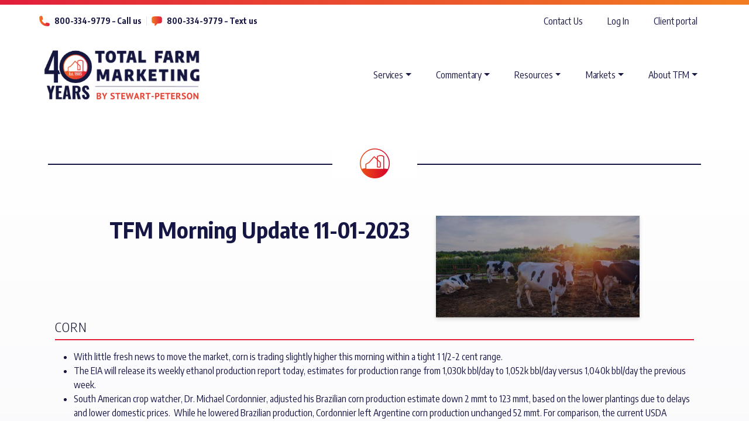

--- FILE ---
content_type: text/html; charset=UTF-8
request_url: https://www.totalfarmmarketing.com/tfm-morning-update-11-01-2023/
body_size: 16196
content:
<!DOCTYPE html>
<!--[if IEMobile 7 ]> <html dir="ltr" lang="en-US" class="no-js iem7"> <![endif]-->
<!--[if IE 8 ]>    <html dir="ltr"lang="en-US" class="no-js ie8 oldie"> <![endif]-->
<!--[if (gte IE 9)|(gt IEMobile 7)|!(IEMobile)|!(IE)]><!--><html dir="ltr" lang="en-US" class="no-js"><!--<![endif]-->

<head>
<meta charset="UTF-8">
<meta http-equiv="X-UA-Compatible" content="IE=edge">
<meta name="viewport" content="width=device-width, initial-scale=1">
<title>TFM Morning Update 11-01-2023 - Total Farm Marketing by Stewart-Peterson</title>
<link rel="profile" href="http://gmpg.org/xfn/11">
<link rel="pingback" href="https://www.totalfarmmarketing.com/xmlrpc.php">

<meta name='robots' content='index, follow, max-image-preview:large, max-snippet:-1, max-video-preview:-1' />

	<!-- This site is optimized with the Yoast SEO plugin v19.4 - https://yoast.com/wordpress/plugins/seo/ -->
	<link rel="canonical" href="https://www.totalfarmmarketing.com/tfm-morning-update-11-01-2023/" />
	<meta property="og:locale" content="en_US" />
	<meta property="og:type" content="article" />
	<meta property="og:title" content="TFM Morning Update 11-01-2023 - Total Farm Marketing by Stewart-Peterson" />
	<meta property="og:description" content="CORN With little fresh news to move the market, corn is trading slightly higher this" />
	<meta property="og:url" content="https://www.totalfarmmarketing.com/tfm-morning-update-11-01-2023/" />
	<meta property="og:site_name" content="Total Farm Marketing by Stewart-Peterson" />
	<meta property="article:published_time" content="2023-11-01T12:33:05+00:00" />
	<meta name="author" content="Scott Masters" />
	<meta name="twitter:card" content="summary_large_image" />
	<meta name="twitter:label1" content="Written by" />
	<meta name="twitter:data1" content="Scott Masters" />
	<meta name="twitter:label2" content="Est. reading time" />
	<meta name="twitter:data2" content="2 minutes" />
	<script type="application/ld+json" class="yoast-schema-graph">{"@context":"https://schema.org","@graph":[{"@type":"WebSite","@id":"https://www.totalfarmmarketing.com/#website","url":"https://www.totalfarmmarketing.com/","name":"Total Farm Marketing by Stewart-Peterson","description":"","potentialAction":[{"@type":"SearchAction","target":{"@type":"EntryPoint","urlTemplate":"https://www.totalfarmmarketing.com/?s={search_term_string}"},"query-input":"required name=search_term_string"}],"inLanguage":"en-US"},{"@type":"WebPage","@id":"https://www.totalfarmmarketing.com/tfm-morning-update-11-01-2023/","url":"https://www.totalfarmmarketing.com/tfm-morning-update-11-01-2023/","name":"TFM Morning Update 11-01-2023 - Total Farm Marketing by Stewart-Peterson","isPartOf":{"@id":"https://www.totalfarmmarketing.com/#website"},"datePublished":"2023-11-01T12:33:05+00:00","dateModified":"2023-11-01T12:33:05+00:00","author":{"@id":"https://www.totalfarmmarketing.com/#/schema/person/c189f0f4f712eab361bc8907f976b817"},"breadcrumb":{"@id":"https://www.totalfarmmarketing.com/tfm-morning-update-11-01-2023/#breadcrumb"},"inLanguage":"en-US","potentialAction":[{"@type":"ReadAction","target":["https://www.totalfarmmarketing.com/tfm-morning-update-11-01-2023/"]}]},{"@type":"BreadcrumbList","@id":"https://www.totalfarmmarketing.com/tfm-morning-update-11-01-2023/#breadcrumb","itemListElement":[{"@type":"ListItem","position":1,"name":"Home","item":"https://www.totalfarmmarketing.com/"},{"@type":"ListItem","position":2,"name":"Think Tank","item":"https://www.totalfarmmarketing.com/think-tank/"},{"@type":"ListItem","position":3,"name":"TFM Morning Update 11-01-2023"}]},{"@type":"Person","@id":"https://www.totalfarmmarketing.com/#/schema/person/c189f0f4f712eab361bc8907f976b817","name":"Scott Masters","image":{"@type":"ImageObject","inLanguage":"en-US","@id":"https://www.totalfarmmarketing.com/#/schema/person/image/","url":"https://secure.gravatar.com/avatar/0ba86dee4f36df98cb9c91b61e1f657ccf9a12c8aefda2618f25e1fe61240dc6?s=96&d=mm&r=g","contentUrl":"https://secure.gravatar.com/avatar/0ba86dee4f36df98cb9c91b61e1f657ccf9a12c8aefda2618f25e1fe61240dc6?s=96&d=mm&r=g","caption":"Scott Masters"}}]}</script>
	<!-- / Yoast SEO plugin. -->


<link rel='dns-prefetch' href='//stats.wp.com' />
<link rel='dns-prefetch' href='//js.hs-scripts.com' />
<link rel='dns-prefetch' href='//fonts.googleapis.com' />
<link rel='dns-prefetch' href='//use.fontawesome.com' />
<link rel="alternate" type="application/rss+xml" title="Total Farm Marketing by Stewart-Peterson &raquo; Feed" href="https://www.totalfarmmarketing.com/feed/" />
<link rel="alternate" title="oEmbed (JSON)" type="application/json+oembed" href="https://www.totalfarmmarketing.com/wp-json/oembed/1.0/embed?url=https%3A%2F%2Fwww.totalfarmmarketing.com%2Ftfm-morning-update-11-01-2023%2F" />
<link rel="alternate" title="oEmbed (XML)" type="text/xml+oembed" href="https://www.totalfarmmarketing.com/wp-json/oembed/1.0/embed?url=https%3A%2F%2Fwww.totalfarmmarketing.com%2Ftfm-morning-update-11-01-2023%2F&#038;format=xml" />
<style id='wp-img-auto-sizes-contain-inline-css' type='text/css'>
img:is([sizes=auto i],[sizes^="auto," i]){contain-intrinsic-size:3000px 1500px}
/*# sourceURL=wp-img-auto-sizes-contain-inline-css */
</style>
<style id='wp-emoji-styles-inline-css' type='text/css'>

	img.wp-smiley, img.emoji {
		display: inline !important;
		border: none !important;
		box-shadow: none !important;
		height: 1em !important;
		width: 1em !important;
		margin: 0 0.07em !important;
		vertical-align: -0.1em !important;
		background: none !important;
		padding: 0 !important;
	}
/*# sourceURL=wp-emoji-styles-inline-css */
</style>
<style id='wp-block-library-inline-css' type='text/css'>
:root{--wp-block-synced-color:#7a00df;--wp-block-synced-color--rgb:122,0,223;--wp-bound-block-color:var(--wp-block-synced-color);--wp-editor-canvas-background:#ddd;--wp-admin-theme-color:#007cba;--wp-admin-theme-color--rgb:0,124,186;--wp-admin-theme-color-darker-10:#006ba1;--wp-admin-theme-color-darker-10--rgb:0,107,160.5;--wp-admin-theme-color-darker-20:#005a87;--wp-admin-theme-color-darker-20--rgb:0,90,135;--wp-admin-border-width-focus:2px}@media (min-resolution:192dpi){:root{--wp-admin-border-width-focus:1.5px}}.wp-element-button{cursor:pointer}:root .has-very-light-gray-background-color{background-color:#eee}:root .has-very-dark-gray-background-color{background-color:#313131}:root .has-very-light-gray-color{color:#eee}:root .has-very-dark-gray-color{color:#313131}:root .has-vivid-green-cyan-to-vivid-cyan-blue-gradient-background{background:linear-gradient(135deg,#00d084,#0693e3)}:root .has-purple-crush-gradient-background{background:linear-gradient(135deg,#34e2e4,#4721fb 50%,#ab1dfe)}:root .has-hazy-dawn-gradient-background{background:linear-gradient(135deg,#faaca8,#dad0ec)}:root .has-subdued-olive-gradient-background{background:linear-gradient(135deg,#fafae1,#67a671)}:root .has-atomic-cream-gradient-background{background:linear-gradient(135deg,#fdd79a,#004a59)}:root .has-nightshade-gradient-background{background:linear-gradient(135deg,#330968,#31cdcf)}:root .has-midnight-gradient-background{background:linear-gradient(135deg,#020381,#2874fc)}:root{--wp--preset--font-size--normal:16px;--wp--preset--font-size--huge:42px}.has-regular-font-size{font-size:1em}.has-larger-font-size{font-size:2.625em}.has-normal-font-size{font-size:var(--wp--preset--font-size--normal)}.has-huge-font-size{font-size:var(--wp--preset--font-size--huge)}.has-text-align-center{text-align:center}.has-text-align-left{text-align:left}.has-text-align-right{text-align:right}.has-fit-text{white-space:nowrap!important}#end-resizable-editor-section{display:none}.aligncenter{clear:both}.items-justified-left{justify-content:flex-start}.items-justified-center{justify-content:center}.items-justified-right{justify-content:flex-end}.items-justified-space-between{justify-content:space-between}.screen-reader-text{border:0;clip-path:inset(50%);height:1px;margin:-1px;overflow:hidden;padding:0;position:absolute;width:1px;word-wrap:normal!important}.screen-reader-text:focus{background-color:#ddd;clip-path:none;color:#444;display:block;font-size:1em;height:auto;left:5px;line-height:normal;padding:15px 23px 14px;text-decoration:none;top:5px;width:auto;z-index:100000}html :where(.has-border-color){border-style:solid}html :where([style*=border-top-color]){border-top-style:solid}html :where([style*=border-right-color]){border-right-style:solid}html :where([style*=border-bottom-color]){border-bottom-style:solid}html :where([style*=border-left-color]){border-left-style:solid}html :where([style*=border-width]){border-style:solid}html :where([style*=border-top-width]){border-top-style:solid}html :where([style*=border-right-width]){border-right-style:solid}html :where([style*=border-bottom-width]){border-bottom-style:solid}html :where([style*=border-left-width]){border-left-style:solid}html :where(img[class*=wp-image-]){height:auto;max-width:100%}:where(figure){margin:0 0 1em}html :where(.is-position-sticky){--wp-admin--admin-bar--position-offset:var(--wp-admin--admin-bar--height,0px)}@media screen and (max-width:600px){html :where(.is-position-sticky){--wp-admin--admin-bar--position-offset:0px}}

/*# sourceURL=wp-block-library-inline-css */
</style><style id='global-styles-inline-css' type='text/css'>
:root{--wp--preset--aspect-ratio--square: 1;--wp--preset--aspect-ratio--4-3: 4/3;--wp--preset--aspect-ratio--3-4: 3/4;--wp--preset--aspect-ratio--3-2: 3/2;--wp--preset--aspect-ratio--2-3: 2/3;--wp--preset--aspect-ratio--16-9: 16/9;--wp--preset--aspect-ratio--9-16: 9/16;--wp--preset--color--black: #000000;--wp--preset--color--cyan-bluish-gray: #abb8c3;--wp--preset--color--white: #ffffff;--wp--preset--color--pale-pink: #f78da7;--wp--preset--color--vivid-red: #cf2e2e;--wp--preset--color--luminous-vivid-orange: #ff6900;--wp--preset--color--luminous-vivid-amber: #fcb900;--wp--preset--color--light-green-cyan: #7bdcb5;--wp--preset--color--vivid-green-cyan: #00d084;--wp--preset--color--pale-cyan-blue: #8ed1fc;--wp--preset--color--vivid-cyan-blue: #0693e3;--wp--preset--color--vivid-purple: #9b51e0;--wp--preset--gradient--vivid-cyan-blue-to-vivid-purple: linear-gradient(135deg,rgb(6,147,227) 0%,rgb(155,81,224) 100%);--wp--preset--gradient--light-green-cyan-to-vivid-green-cyan: linear-gradient(135deg,rgb(122,220,180) 0%,rgb(0,208,130) 100%);--wp--preset--gradient--luminous-vivid-amber-to-luminous-vivid-orange: linear-gradient(135deg,rgb(252,185,0) 0%,rgb(255,105,0) 100%);--wp--preset--gradient--luminous-vivid-orange-to-vivid-red: linear-gradient(135deg,rgb(255,105,0) 0%,rgb(207,46,46) 100%);--wp--preset--gradient--very-light-gray-to-cyan-bluish-gray: linear-gradient(135deg,rgb(238,238,238) 0%,rgb(169,184,195) 100%);--wp--preset--gradient--cool-to-warm-spectrum: linear-gradient(135deg,rgb(74,234,220) 0%,rgb(151,120,209) 20%,rgb(207,42,186) 40%,rgb(238,44,130) 60%,rgb(251,105,98) 80%,rgb(254,248,76) 100%);--wp--preset--gradient--blush-light-purple: linear-gradient(135deg,rgb(255,206,236) 0%,rgb(152,150,240) 100%);--wp--preset--gradient--blush-bordeaux: linear-gradient(135deg,rgb(254,205,165) 0%,rgb(254,45,45) 50%,rgb(107,0,62) 100%);--wp--preset--gradient--luminous-dusk: linear-gradient(135deg,rgb(255,203,112) 0%,rgb(199,81,192) 50%,rgb(65,88,208) 100%);--wp--preset--gradient--pale-ocean: linear-gradient(135deg,rgb(255,245,203) 0%,rgb(182,227,212) 50%,rgb(51,167,181) 100%);--wp--preset--gradient--electric-grass: linear-gradient(135deg,rgb(202,248,128) 0%,rgb(113,206,126) 100%);--wp--preset--gradient--midnight: linear-gradient(135deg,rgb(2,3,129) 0%,rgb(40,116,252) 100%);--wp--preset--font-size--small: 13px;--wp--preset--font-size--medium: 20px;--wp--preset--font-size--large: 36px;--wp--preset--font-size--x-large: 42px;--wp--preset--spacing--20: 0.44rem;--wp--preset--spacing--30: 0.67rem;--wp--preset--spacing--40: 1rem;--wp--preset--spacing--50: 1.5rem;--wp--preset--spacing--60: 2.25rem;--wp--preset--spacing--70: 3.38rem;--wp--preset--spacing--80: 5.06rem;--wp--preset--shadow--natural: 6px 6px 9px rgba(0, 0, 0, 0.2);--wp--preset--shadow--deep: 12px 12px 50px rgba(0, 0, 0, 0.4);--wp--preset--shadow--sharp: 6px 6px 0px rgba(0, 0, 0, 0.2);--wp--preset--shadow--outlined: 6px 6px 0px -3px rgb(255, 255, 255), 6px 6px rgb(0, 0, 0);--wp--preset--shadow--crisp: 6px 6px 0px rgb(0, 0, 0);}:where(.is-layout-flex){gap: 0.5em;}:where(.is-layout-grid){gap: 0.5em;}body .is-layout-flex{display: flex;}.is-layout-flex{flex-wrap: wrap;align-items: center;}.is-layout-flex > :is(*, div){margin: 0;}body .is-layout-grid{display: grid;}.is-layout-grid > :is(*, div){margin: 0;}:where(.wp-block-columns.is-layout-flex){gap: 2em;}:where(.wp-block-columns.is-layout-grid){gap: 2em;}:where(.wp-block-post-template.is-layout-flex){gap: 1.25em;}:where(.wp-block-post-template.is-layout-grid){gap: 1.25em;}.has-black-color{color: var(--wp--preset--color--black) !important;}.has-cyan-bluish-gray-color{color: var(--wp--preset--color--cyan-bluish-gray) !important;}.has-white-color{color: var(--wp--preset--color--white) !important;}.has-pale-pink-color{color: var(--wp--preset--color--pale-pink) !important;}.has-vivid-red-color{color: var(--wp--preset--color--vivid-red) !important;}.has-luminous-vivid-orange-color{color: var(--wp--preset--color--luminous-vivid-orange) !important;}.has-luminous-vivid-amber-color{color: var(--wp--preset--color--luminous-vivid-amber) !important;}.has-light-green-cyan-color{color: var(--wp--preset--color--light-green-cyan) !important;}.has-vivid-green-cyan-color{color: var(--wp--preset--color--vivid-green-cyan) !important;}.has-pale-cyan-blue-color{color: var(--wp--preset--color--pale-cyan-blue) !important;}.has-vivid-cyan-blue-color{color: var(--wp--preset--color--vivid-cyan-blue) !important;}.has-vivid-purple-color{color: var(--wp--preset--color--vivid-purple) !important;}.has-black-background-color{background-color: var(--wp--preset--color--black) !important;}.has-cyan-bluish-gray-background-color{background-color: var(--wp--preset--color--cyan-bluish-gray) !important;}.has-white-background-color{background-color: var(--wp--preset--color--white) !important;}.has-pale-pink-background-color{background-color: var(--wp--preset--color--pale-pink) !important;}.has-vivid-red-background-color{background-color: var(--wp--preset--color--vivid-red) !important;}.has-luminous-vivid-orange-background-color{background-color: var(--wp--preset--color--luminous-vivid-orange) !important;}.has-luminous-vivid-amber-background-color{background-color: var(--wp--preset--color--luminous-vivid-amber) !important;}.has-light-green-cyan-background-color{background-color: var(--wp--preset--color--light-green-cyan) !important;}.has-vivid-green-cyan-background-color{background-color: var(--wp--preset--color--vivid-green-cyan) !important;}.has-pale-cyan-blue-background-color{background-color: var(--wp--preset--color--pale-cyan-blue) !important;}.has-vivid-cyan-blue-background-color{background-color: var(--wp--preset--color--vivid-cyan-blue) !important;}.has-vivid-purple-background-color{background-color: var(--wp--preset--color--vivid-purple) !important;}.has-black-border-color{border-color: var(--wp--preset--color--black) !important;}.has-cyan-bluish-gray-border-color{border-color: var(--wp--preset--color--cyan-bluish-gray) !important;}.has-white-border-color{border-color: var(--wp--preset--color--white) !important;}.has-pale-pink-border-color{border-color: var(--wp--preset--color--pale-pink) !important;}.has-vivid-red-border-color{border-color: var(--wp--preset--color--vivid-red) !important;}.has-luminous-vivid-orange-border-color{border-color: var(--wp--preset--color--luminous-vivid-orange) !important;}.has-luminous-vivid-amber-border-color{border-color: var(--wp--preset--color--luminous-vivid-amber) !important;}.has-light-green-cyan-border-color{border-color: var(--wp--preset--color--light-green-cyan) !important;}.has-vivid-green-cyan-border-color{border-color: var(--wp--preset--color--vivid-green-cyan) !important;}.has-pale-cyan-blue-border-color{border-color: var(--wp--preset--color--pale-cyan-blue) !important;}.has-vivid-cyan-blue-border-color{border-color: var(--wp--preset--color--vivid-cyan-blue) !important;}.has-vivid-purple-border-color{border-color: var(--wp--preset--color--vivid-purple) !important;}.has-vivid-cyan-blue-to-vivid-purple-gradient-background{background: var(--wp--preset--gradient--vivid-cyan-blue-to-vivid-purple) !important;}.has-light-green-cyan-to-vivid-green-cyan-gradient-background{background: var(--wp--preset--gradient--light-green-cyan-to-vivid-green-cyan) !important;}.has-luminous-vivid-amber-to-luminous-vivid-orange-gradient-background{background: var(--wp--preset--gradient--luminous-vivid-amber-to-luminous-vivid-orange) !important;}.has-luminous-vivid-orange-to-vivid-red-gradient-background{background: var(--wp--preset--gradient--luminous-vivid-orange-to-vivid-red) !important;}.has-very-light-gray-to-cyan-bluish-gray-gradient-background{background: var(--wp--preset--gradient--very-light-gray-to-cyan-bluish-gray) !important;}.has-cool-to-warm-spectrum-gradient-background{background: var(--wp--preset--gradient--cool-to-warm-spectrum) !important;}.has-blush-light-purple-gradient-background{background: var(--wp--preset--gradient--blush-light-purple) !important;}.has-blush-bordeaux-gradient-background{background: var(--wp--preset--gradient--blush-bordeaux) !important;}.has-luminous-dusk-gradient-background{background: var(--wp--preset--gradient--luminous-dusk) !important;}.has-pale-ocean-gradient-background{background: var(--wp--preset--gradient--pale-ocean) !important;}.has-electric-grass-gradient-background{background: var(--wp--preset--gradient--electric-grass) !important;}.has-midnight-gradient-background{background: var(--wp--preset--gradient--midnight) !important;}.has-small-font-size{font-size: var(--wp--preset--font-size--small) !important;}.has-medium-font-size{font-size: var(--wp--preset--font-size--medium) !important;}.has-large-font-size{font-size: var(--wp--preset--font-size--large) !important;}.has-x-large-font-size{font-size: var(--wp--preset--font-size--x-large) !important;}
/*# sourceURL=global-styles-inline-css */
</style>

<style id='classic-theme-styles-inline-css' type='text/css'>
/*! This file is auto-generated */
.wp-block-button__link{color:#fff;background-color:#32373c;border-radius:9999px;box-shadow:none;text-decoration:none;padding:calc(.667em + 2px) calc(1.333em + 2px);font-size:1.125em}.wp-block-file__button{background:#32373c;color:#fff;text-decoration:none}
/*# sourceURL=/wp-includes/css/classic-themes.min.css */
</style>
<link rel='stylesheet' id='wp-components-css' href='https://www.totalfarmmarketing.com/wp-includes/css/dist/components/style.min.css?ver=6.9' type='text/css' media='all' />
<link rel='stylesheet' id='wp-preferences-css' href='https://www.totalfarmmarketing.com/wp-includes/css/dist/preferences/style.min.css?ver=6.9' type='text/css' media='all' />
<link rel='stylesheet' id='wp-block-editor-css' href='https://www.totalfarmmarketing.com/wp-includes/css/dist/block-editor/style.min.css?ver=6.9' type='text/css' media='all' />
<link rel='stylesheet' id='popup-maker-block-library-style-css' href='https://www.totalfarmmarketing.com/wp-content/plugins/popup-maker/dist/packages/block-library-style.css?ver=dbea705cfafe089d65f1' type='text/css' media='all' />
<link rel='stylesheet' id='anthem-audiobook-css' href='https://www.totalfarmmarketing.com/wp-content/plugins/anthem-audiobook/public/css/anthem-audiobook-public.css?ver=1.0.0' type='text/css' media='all' />
<link rel='stylesheet' id='contact-form-7-css' href='https://www.totalfarmmarketing.com/wp-content/plugins/contact-form-7/includes/css/styles.css?ver=5.6.1' type='text/css' media='all' />
<link rel='stylesheet' id='gate39-woocommerce-css' href='https://www.totalfarmmarketing.com/wp-content/plugins/gate39-woocommerce/public/css/gate39-woocommerce-public.css?ver=1.1.0' type='text/css' media='all' />
<link rel='stylesheet' id='woocommerce-layout-css' href='https://www.totalfarmmarketing.com/wp-content/plugins/woocommerce/assets/css/woocommerce-layout.css?ver=7.8.0' type='text/css' media='all' />
<link rel='stylesheet' id='woocommerce-smallscreen-css' href='https://www.totalfarmmarketing.com/wp-content/plugins/woocommerce/assets/css/woocommerce-smallscreen.css?ver=7.8.0' type='text/css' media='only screen and (max-width: 768px)' />
<link rel='stylesheet' id='woocommerce-general-css' href='https://www.totalfarmmarketing.com/wp-content/plugins/woocommerce/assets/css/woocommerce.css?ver=7.8.0' type='text/css' media='all' />
<style id='woocommerce-inline-inline-css' type='text/css'>
.woocommerce form .form-row .required { visibility: visible; }
/*# sourceURL=woocommerce-inline-inline-css */
</style>
<link rel='stylesheet' id='wpcf7-redirect-script-frontend-css' href='https://www.totalfarmmarketing.com/wp-content/plugins/wpcf7-redirect/build/css/wpcf7-redirect-frontend.min.css?ver=6.9' type='text/css' media='all' />
<link rel='stylesheet' id='google-fonts-css' href='https://fonts.googleapis.com/css?family=Encode+Sans+Condensed:300,400,500,700&#038;display=swap' type='text/css' media='all' />
<link rel='stylesheet' id='fontawesome-css' href='https://use.fontawesome.com/releases/v5.1.0/css/all.css' integrity="sha384-lKuwvrZot6UHsBSfcMvOkWwlCMgc0TaWr+30HWe3a4ltaBwTZhyTEggF5tJv8tbt" crossorigin="anonymous" type='text/css' media='all' />
<link rel='stylesheet' id='gate39media-css' href='https://www.totalfarmmarketing.com/wp-content/themes/tfm/sass/gate39media-app.css' type='text/css' media='all' />
<link rel='stylesheet' id='tablepress-default-css' href='https://www.totalfarmmarketing.com/wp-content/plugins/tablepress/css/default.min.css?ver=1.14' type='text/css' media='all' />
<script type="text/javascript" src="https://www.totalfarmmarketing.com/wp-includes/js/dist/hooks.min.js" id="wp-hooks-js"></script>
<script type="text/javascript" src="https://stats.wp.com/w.js" id="woo-tracks-js"></script>
<script type="text/javascript" src="https://www.totalfarmmarketing.com/wp-includes/js/jquery/jquery.min.js" id="jquery-core-js"></script>
<script type="text/javascript" src="https://www.totalfarmmarketing.com/wp-includes/js/jquery/jquery-migrate.min.js" id="jquery-migrate-js"></script>
<script type="text/javascript" id="gate39-woocommerce-js-extra">
/* <![CDATA[ */
var gate39_woocommerce_vars = {"site_url":"https://www.totalfarmmarketing.com","ajaxurl":"https://www.totalfarmmarketing.com/wp-admin/admin-ajax.php","ajax_nonce":"666d4bb625"};
//# sourceURL=gate39-woocommerce-js-extra
/* ]]> */
</script>
<script type="text/javascript" src="https://www.totalfarmmarketing.com/wp-content/plugins/gate39-woocommerce/public/js/gate39-woocommerce-public.js" id="gate39-woocommerce-js"></script>
<script type="text/javascript" src="https://www.totalfarmmarketing.com/wp-content/plugins/woocommerce/assets/js/jquery-blockui/jquery.blockUI.min.js" id="jquery-blockui-js"></script>
<script type="text/javascript" id="wc-add-to-cart-js-extra">
/* <![CDATA[ */
var wc_add_to_cart_params = {"ajax_url":"/wp-admin/admin-ajax.php","wc_ajax_url":"/?wc-ajax=%%endpoint%%","i18n_view_cart":"View cart","cart_url":"https://www.totalfarmmarketing.com/cart/","is_cart":"","cart_redirect_after_add":"no"};
//# sourceURL=wc-add-to-cart-js-extra
/* ]]> */
</script>
<script type="text/javascript" src="https://www.totalfarmmarketing.com/wp-content/plugins/woocommerce/assets/js/frontend/add-to-cart.min.js" id="wc-add-to-cart-js"></script>
<script type="text/javascript" src="https://www.totalfarmmarketing.com/wp-content/plugins/js_composer/assets/js/vendors/woocommerce-add-to-cart.js" id="vc_woocommerce-add-to-cart-js-js"></script>
<link rel="https://api.w.org/" href="https://www.totalfarmmarketing.com/wp-json/" /><link rel="alternate" title="JSON" type="application/json" href="https://www.totalfarmmarketing.com/wp-json/wp/v2/posts/119921" /><link rel="EditURI" type="application/rsd+xml" title="RSD" href="https://www.totalfarmmarketing.com/xmlrpc.php?rsd" />

<link rel='shortlink' href='https://www.totalfarmmarketing.com/?p=119921' />
		<!-- Stack Adapt Tracking -->
		<script>!function(s,a,e,v,n,t,z){if(s.saq)return;n=s.saq=function(){n.callMethod?n.callMethod.apply(n,arguments):n.queue.push(arguments)};if(!s._saq)s._saq=n;n.push=n;n.loaded=!0;n.version='1.0';n.queue=[];t=a.createElement(e);t.async=!0;t.src=v;z=a.getElementsByTagName(e)[0];z.parentNode.insertBefore(t,z)}(window,document,'script','https://tags.srv.stackadapt.com/events.js');saq('ts', '76E3vwxSp-oslKaVdXFDwA');</script>
		<!-- End Stack Adapt Tracking -->

		<!-- Stack Adapt Click Tracking -->
		<script>!function(s,a,e,v,n,t,z){if(s.saq)return;n=s.saq=function(){n.callMethod?n.callMethod.apply(n,arguments):n.queue.push(arguments)};if(!s._saq)s._saq=n;n.push=n;n.loaded=!0;n.version='1.0';n.queue=[];t=a.createElement(e);t.async=!0;t.src=v;z=a.getElementsByTagName(e)[0];z.parentNode.insertBefore(t,z)}(window,document,'script','https://tags.srv.stackadapt.com/events.js');saq('conv','KsqpYVbyOSx0_MYdAq2kVQ');</script><noscript><img src="https://tags.srv.stackadapt.com/conv?cid=KsqpYVbyOSx0_MYdAq2kVQ" width="1" height="1"/></noscript>
		<!-- End Stack Adapt Click Tracking -->
		
		<!-- GA Google Analytics @ https://m0n.co/ga -->
		<script>
			(function(i,s,o,g,r,a,m){i['GoogleAnalyticsObject']=r;i[r]=i[r]||function(){
			(i[r].q=i[r].q||[]).push(arguments)},i[r].l=1*new Date();a=s.createElement(o),
			m=s.getElementsByTagName(o)[0];a.async=1;a.src=g;m.parentNode.insertBefore(a,m)
			})(window,document,'script','https://www.google-analytics.com/analytics.js','ga');
			ga('create', 'UA-147549468-1', 'auto');
			ga('send', 'pageview');
		</script>

	<!-- Google Tag Manager -->
<script>(function(w,d,s,l,i){w[l]=w[l]||[];w[l].push({'gtm.start':
new Date().getTime(),event:'gtm.js'});var f=d.getElementsByTagName(s)[0],
j=d.createElement(s),dl=l!='dataLayer'?'&l='+l:'';j.async=true;j.src=
'https://www.googletagmanager.com/gtm.js?id='+i+dl;f.parentNode.insertBefore(j,f);
})(window,document,'script','dataLayer','GTM-WR8KT2R');</script>
<!-- End Google Tag Manager -->
					<!-- DO NOT COPY THIS SNIPPET! Start of Page Analytics Tracking for HubSpot WordPress plugin v8.15.76-->
			<script type="text/javascript" class="hsq-set-content-id" data-content-id="blog-post">
				var _hsq = _hsq || [];
				_hsq.push(["setContentId", "blog-post"]);
			</script>
			<!-- DO NOT COPY THIS SNIPPET! End of Page Analytics Tracking for HubSpot WordPress plugin -->
				<noscript><style>.woocommerce-product-gallery{ opacity: 1 !important; }</style></noscript>
	<meta name="generator" content="Powered by WPBakery Page Builder - drag and drop page builder for WordPress."/>
<link rel="icon" href="https://cdn.totalfarmmarketing.com/wp-content/uploads/2019/05/07121954/cropped-Favicon_512x512-32x32.png" sizes="32x32" />
<link rel="icon" href="https://cdn.totalfarmmarketing.com/wp-content/uploads/2019/05/07121954/cropped-Favicon_512x512-192x192.png" sizes="192x192" />
<link rel="apple-touch-icon" href="https://cdn.totalfarmmarketing.com/wp-content/uploads/2019/05/07121954/cropped-Favicon_512x512-180x180.png" />
<meta name="msapplication-TileImage" content="https://cdn.totalfarmmarketing.com/wp-content/uploads/2019/05/07121954/cropped-Favicon_512x512-270x270.png" />
		<style type="text/css" id="wp-custom-css">
			.category-tfm-360-feed {
	color: #121212;
}		</style>
		<noscript><style> .wpb_animate_when_almost_visible { opacity: 1; }</style></noscript>
<script src="https://cdn.jsdelivr.net/npm/bootstrap@5.2.3/dist/js/bootstrap.bundle.min.js" integrity="sha384-kenU1KFdBIe4zVF0s0G1M5b4hcpxyD9F7jL+jjXkk+Q2h455rYXK/7HAuoJl+0I4" crossorigin="anonymous"></script>

<!-- HTML5 shim and Respond.js IE8 support of HTML5 elements and media queries -->
<!--[if lt IE 9]>
<script src="https://oss.maxcdn.com/libs/html5shiv/3.7.0/html5shiv.js"></script>
<script src="https://oss.maxcdn.com/libs/respond.js/1.4.2/respond.min.js"></script>
<![endif]-->
</head>

<body class="wp-singular post-template-default single single-post postid-119921 single-format-standard wp-theme-tfm theme-tfm db_cart_is_empty woocommerce-no-js group-blog wpb-js-composer js-comp-ver-6.9.0 vc_responsive">
<div id="page" class="hfeed site">

<header id="masthead" class="site-header">
    <div class="tfm-top-strip w-100"></div>
    <nav id="site-navigation" class="navbar w-100 navbar-light navbar-expand-md" role="navigation">

        <div class=" w-100">
            <div class="container-fluid mb-3">

                <div class="tfm-top-bar d-flex justify-content-between">
                    <div class="d-flex w-100 align-items-center justify-content-between justify-content-md-start py-2 md:pl-2">
                        <div class="d-flex align-items-center">
                          <img class="d-block link-icon me-2" src="https://www.totalfarmmarketing.com/wp-content/themes/tfm/img/phone-icon.svg" alt="Phone Icon">
                          <a class="text-blue fw-bold text-decoration-none fs-7 fs-md-4 top-bar__link" href="tel:800-334-9779">800-334-9779 – Call us</a>
                        </div>
                        <span class="vertical-separator d-none d-md-block"></span>
                        <div class="d-flex align-items-center">
                          <img class="d-block link-icon me-2" src="https://www.totalfarmmarketing.com/wp-content/themes/tfm/img/chat-icon.svg" alt="Text Message Icon">
                          <a class="text-blue fw-bold text-decoration-none fs-7 fs-md-4 top-bar__link" href="tel:800-334-9779">800-334-9779 – Text us</a>
                        </div>
                    </div>

                    <div class="d-none d-md-flex flex-shrink-0">
                        <div class="menu-top-menu-container"><ul id="menu-top-menu" class="navbar-nav"><li  id="menu-item-125642" class="menu-item menu-item-type-custom menu-item-object-custom nav-item nav-item-125642"><a href="/contact-us/" class="nav-link ">Contact Us</a></li>
<li  id="menu-item-125643" class="nmr-logged-out menu-item menu-item-type-custom menu-item-object-custom nav-item nav-item-125643"><a href="https://login.totalfarmmarketing.com/login?client_id=1qnkk4oi8a8capmaub0l3v5eeh&amp;scope=openid&amp;redirect_uri=https://www.totalfarmmarketing.com&amp;response_type=code&amp;state=eDRKZXdmTTJUUzIzM0dsNTFwRHhFUT09" class="nav-link ">Log In</a></li>
<li  id="menu-item-125645" class="menu-item menu-item-type-custom menu-item-object-custom nav-item nav-item-125645"><a href="https://portal.totalfarmmarketing.com/" class="nav-link ">Client portal</a></li>
</ul></div>                    </div>
                </div>
            </div>
            <div class="tfm-navbar md:position-relative">
                <div class="tfm-navbar__container container-fluid">

                    <div class="w-100 d-md-flex justify-content-between lg:my-3">
                        <div class="d-flex justify-content-between">
                            <div class="logo d-flex align-items-center">
                                <a class="navbar-brand"
                                    href="https://www.totalfarmmarketing.com/"
                                    rel="home">
                                    <img
                                        src="https://www.totalfarmmarketing.com/wp-content/themes/tfm/img/tfm-forty-logo-horizontal-full.png"
                                        alt="Total Farm Marketing by Stewart-Peterson"
                                        class="img-responsive d-none d-md-block"
                                    />
                                    <img
                                        src="https://www.totalfarmmarketing.com/wp-content/themes/tfm/img/tfm-logo-mark.png"
                                        alt="Total Farm Marketing by Stewart-Peterson"
                                        class="d-md-none"
                                    />
                                </a>
                            </div>
                            <button class="navbar-toggler"
                                type="button"
                                data-bs-toggle="collapse"
                                data-bs-target="#toggled-navbar"
                                aria-controls="toggled-navbar"
                                aria-expanded="false"
                                aria-label="Toggle navigation">
                                <span class="navbar-toggler-icon"></span>
                                <span class="sr-only">Menu</span>
                            </button>
                        </div>
                        <div class="collapse navbar-collapse justify-content-end" id="toggled-navbar">
                            <div class="menu-main-menu-container"><ul id="menu-main-menu" class="navbar-nav"><li  id="menu-item-125616" class="menu-item menu-item-type-custom menu-item-object-custom menu-item-has-children dropdown nav-item nav-item-125616"><a href="#" class="nav-link  dropdown-toggle" data-bs-toggle="dropdown" aria-haspopup="true" aria-expanded="false">Services</a>
<ul class="dropdown-menu  depth_0">
	<li  id="menu-item-125621" class="menu-item menu-item-type-post_type menu-item-object-page nav-item nav-item-125621"><a href="https://www.totalfarmmarketing.com/dairy-revenue-protection-insurance/" class="dropdown-item ">Dairy Revenue Protection Insurance</a></li>
	<li  id="menu-item-125618" class="menu-item menu-item-type-post_type menu-item-object-page nav-item nav-item-125618"><a href="https://www.totalfarmmarketing.com/tfm360-dairy/" class="dropdown-item ">TFM360 Dairy</a></li>
	<li  id="menu-item-125624" class="menu-item menu-item-type-post_type menu-item-object-page nav-item nav-item-125624"><a href="https://www.totalfarmmarketing.com/tfm360-grain/" class="dropdown-item ">TFM360 Grain</a></li>
	<li  id="menu-item-856" class="menu-item menu-item-type-post_type menu-item-object-page nav-item nav-item-856"><a href="https://www.totalfarmmarketing.com/marketing-solutions/brokerage-solutions/" class="dropdown-item ">Brokerage Solutions</a></li>
	<li  id="menu-item-125625" class="menu-item menu-item-type-custom menu-item-object-custom nav-item nav-item-125625"><a href="https://www.grainmarketinsider.com" class="dropdown-item ">Grain Market Insider</a></li>
</ul>
</li>
<li  id="menu-item-125627" class="menu-item menu-item-type-custom menu-item-object-custom menu-item-has-children dropdown nav-item nav-item-125627"><a href="#" class="nav-link  dropdown-toggle" data-bs-toggle="dropdown" aria-haspopup="true" aria-expanded="false">Commentary</a>
<ul class="dropdown-menu  depth_0">
	<li  id="menu-item-125628" class="menu-item menu-item-type-custom menu-item-object-custom nav-item nav-item-125628"><a href="/tfm-reports/tfm-360-dairy/" class="dropdown-item ">TFM360 Dairy</a></li>
	<li  id="menu-item-125629" class="menu-item menu-item-type-custom menu-item-object-custom nav-item nav-item-125629"><a href="/tfm-reports/tfm-360-grain/" class="dropdown-item ">TFM360 Grain</a></li>
	<li  id="menu-item-125631" class="menu-item menu-item-type-custom menu-item-object-custom nav-item nav-item-125631"><a href="/tfm-team-insight/" class="dropdown-item ">TFM Team Insight</a></li>
	<li  id="menu-item-125632" class="menu-item menu-item-type-custom menu-item-object-custom nav-item nav-item-125632"><a href="/tfm-market-updates/news-announcements/" class="dropdown-item ">News &#038; Announcements</a></li>
</ul>
</li>
<li  id="menu-item-1383" class="menu-item menu-item-type-post_type menu-item-object-page menu-item-has-children dropdown nav-item nav-item-1383"><a href="https://www.totalfarmmarketing.com/resources/" class="nav-link  dropdown-toggle" data-bs-toggle="dropdown" aria-haspopup="true" aria-expanded="false">Resources</a>
<ul class="dropdown-menu  depth_0">
	<li  id="menu-item-79247" class="menu-item menu-item-type-custom menu-item-object-custom nav-item nav-item-79247"><a href="https://totalfarmmarketing2020.my.salesforce-sites.com/price_risk_management_assessment" class="dropdown-item ">Price Risk Assessment</a></li>
	<li  id="menu-item-125635" class="menu-item menu-item-type-post_type menu-item-object-page nav-item nav-item-125635"><a href="https://www.totalfarmmarketing.com/media/" class="dropdown-item ">Media</a></li>
	<li  id="menu-item-125639" class="menu-item menu-item-type-post_type menu-item-object-page nav-item nav-item-125639"><a href="https://www.totalfarmmarketing.com/white-papers/" class="dropdown-item ">White Papers</a></li>
	<li  id="menu-item-125640" class="menu-item menu-item-type-post_type menu-item-object-page nav-item nav-item-125640"><a href="https://www.totalfarmmarketing.com/tfm-mobile/" class="dropdown-item ">TFM Mobile</a></li>
	<li  id="menu-item-125641" class="menu-item menu-item-type-post_type menu-item-object-page nav-item nav-item-125641"><a href="https://www.totalfarmmarketing.com/webinars-events/" class="dropdown-item ">Webinars &#038; Events</a></li>
</ul>
</li>
<li  id="menu-item-125626" class="menu-item menu-item-type-custom menu-item-object-custom menu-item-has-children dropdown nav-item nav-item-125626"><a href="#" class="nav-link  dropdown-toggle" data-bs-toggle="dropdown" aria-haspopup="true" aria-expanded="false">Markets</a>
<ul class="dropdown-menu  depth_0">
	<li  id="menu-item-4391" class="menu-item menu-item-type-post_type menu-item-object-page nav-item nav-item-4391"><a href="https://www.totalfarmmarketing.com/quotes-charts/" class="dropdown-item ">Quotes &#038; Charts</a></li>
	<li  id="menu-item-4392" class="menu-item menu-item-type-post_type menu-item-object-page nav-item nav-item-4392"><a href="https://www.totalfarmmarketing.com/quote-board/" class="dropdown-item ">Quote Board</a></li>
	<li  id="menu-item-3859" class="menu-item menu-item-type-post_type menu-item-object-page nav-item nav-item-3859"><a href="https://www.totalfarmmarketing.com/weather/" class="dropdown-item ">Weather</a></li>
</ul>
</li>
<li  id="menu-item-849" class="menu-item menu-item-type-post_type menu-item-object-page menu-item-has-children dropdown nav-item nav-item-849"><a href="https://www.totalfarmmarketing.com/about-tfm/" class="nav-link  dropdown-toggle" data-bs-toggle="dropdown" aria-haspopup="true" aria-expanded="false">About TFM</a>
<ul class="dropdown-menu  depth_0">
	<li  id="menu-item-145388" class="menu-item menu-item-type-post_type menu-item-object-page nav-item nav-item-145388"><a href="https://www.totalfarmmarketing.com/about-tfm/tfm-story/" class="dropdown-item ">TFM Story</a></li>
</ul>
</li>
</ul></div><div class="menu-top-menu-container"><ul id="menu-top-menu-1" class="navbar-nav d-sm-block d-md-none"><li  class="menu-item menu-item-type-custom menu-item-object-custom nav-item nav-item-125642"><a href="/contact-us/" class="nav-link ">Contact Us</a></li>
<li  class="nmr-logged-out menu-item menu-item-type-custom menu-item-object-custom nav-item nav-item-125643"><a href="https://login.totalfarmmarketing.com/login?client_id=1qnkk4oi8a8capmaub0l3v5eeh&amp;scope=openid&amp;redirect_uri=https://www.totalfarmmarketing.com&amp;response_type=code&amp;state=eDRKZXdmTTJUUzIzM0dsNTFwRHhFUT09" class="nav-link ">Log In</a></li>
<li  class="menu-item menu-item-type-custom menu-item-object-custom nav-item nav-item-125645"><a href="https://portal.totalfarmmarketing.com/" class="nav-link ">Client portal</a></li>
</ul></div>                        </div>

                        
                    </div><!--offcanvas-->

                </div><!--container-->
            </div>

        </div><!--site-header-nav-->
    </nav><!-- site-navigation -->


                <div class="site-header-banner site-header-banner-single">
                    <div class="container">
                <div class="row">

                    
                      <div class="col-xs-12">

                          <!-- text-col -->
                          <div class="text-col">
                                                        </div>
                          <!-- text-col -->

                      </div>
                      <!-- col -->

                    
                </div><!--row-->
            </div><!-- container -->

        </div><!-- site-header-banner -->



</header><!-- masthead -->

<div id="content" class="site-content site-content-single">
<div class="container-fluid inner-container">
	<div class="wrap">
  <div class="row">

	  
	<div class="col-sm-12">
			<header class="page-header">
		  	<h1 class="page-title">
			  <span>
				  <img class="img-responsive" src="https://www.totalfarmmarketing.com/wp-content/themes/tfm/img/tfm-logo-only.png" alt="TFM Think Tank">
			  </span>
		  	</h1>
			</header>
	</div>

    <div id="primary" class="content-area col-xs-12">
		<main id="main" class="site-main" role="main">

		

			<!-- Template: content-single.php -->
<div class="container">
	<article id="post-119921" class="post-119921 post type-post status-publish format-standard hentry category-tfm-sunrise-update">
	<div class="row">
		<div class="col-lg-1"></div>
		<div class="col-sm-6 col-lg-6">
			<header class="entry-header">
				<h1 class="entry-title">TFM Morning Update 11-01-2023</h1>
			</header><!-- .entry-header -->
		</div>
		<div class="col-sm-6 col-lg-4">
			<img class="img-responsive entry-thumbnail" src="https://cdn.totalfarmmarketing.com/wp-content/uploads/2019/05/07121949/SUNRISE-UPDATE.jpg" alt="">
		</div>

		<div class="col-lg-1"></div>
	</div>

	<div class="row">
		<div class="col-sm-12 col-lg-12">

				<div class="entry-content">
					<h2 style="margin: 0; margin-bottom: 16px; border-bottom-color: #E11E3B; border-bottom-style: solid; border-bottom-width: 2px; color: #10112b; font-family: 'Encode Sans Condensed',Helvetica,Arial,sans-serif; font-size: 22px; font-weight: 300; letter-spacing: .05em; line-height: 32px; padding: 0; padding-bottom: 5px; text-align: left; word-wrap: normal;">CORN</h2>
<ul>
<li>With little fresh news to move the market, corn is trading slightly higher this morning within a tight 1 1/2-2 cent range.</li>
<li>The EIA will release its weekly ethanol production report today, estimates for production range from 1,030k bbl/day to 1,052k bbl/day versus 1,040k bbl/day the previous week.</li>
<li>South American crop watcher, Dr. Michael Cordonnier, adjusted his Brazilian corn production estimate down 2 mmt to 123 mmt, based on the lower plantings due to delays and lower domestic prices.  While he lowered Brazilian production, Cordonnier left Argentine corn production unchanged 52 mmt. For comparison, the current USDA estimates 129 mmt and 55 mmt for Brazil and Argentina respectively.</li>
</ul>
<h2 style="margin: 0; margin-bottom: 16px; border-bottom-color: #E11E3B; border-bottom-style: solid; border-bottom-width: 2px; color: #10112b; font-family: 'Encode Sans Condensed',Helvetica,Arial,sans-serif; font-size: 22px; font-weight: 300; letter-spacing: .05em; line-height: 32px; padding: 0; padding-bottom: 5px; text-align: left; word-wrap: normal;"><span style="letter-spacing: 0.05em;">SOYBEANS</span></h2>
<ul>
<li>Soybeans are showing minor losses this morning along with soybean meal, though bean oil is slightly higher along with higher palm and crude oil.</li>
<li>The EIA reported on biodiesel and renewable diesel capacity yesterday and, while both numbers were steady for Aug &#8217;23 at 2.080 bil. gal and 3.704 bil. gal respectively from last month, renewable diesel capacity increased 74% from Aug. last year.  For use, the amount of soybean oil consumed in Aug &#8217;23 fell 6% from the previous month but was 29% higher than Aug &#8217;22.</li>
<li>South American crop watcher Cordonnier lowered his estimate for Brazil&#8217;s soybean production down 2 mmt to 160 mmt, due to lower yields and the potential of lower acres from replanting.  The USDA&#8217;s current estimate is 163 mmt.   He kept his Argentine estimate unchanged at 50 mmt, which remains above the USDA&#8217;s 48 mmt estimate.</li>
<li>Argentina is seeing much needed rains, while Brazil continues to be a mixed bag with too much rain in the south, too little in the north and east, with showers in the central areas.</li>
<li>There is also talk that Argentina may see some corn acres switched to soybeans.</li>
</ul>
<h2 style="margin: 0; margin-bottom: 16px; border-bottom-color: #E11E3B; border-bottom-style: solid; border-bottom-width: 2px; color: #10112b; font-family: 'Encode Sans Condensed',Helvetica,Arial,sans-serif; font-size: 22px; font-weight: 300; letter-spacing: .05em; line-height: 32px; padding: 0; padding-bottom: 5px; text-align: left; word-wrap: normal;">WHEAT</h2>
<ul>
<li>Led by KC, the wheat complex is higher this morning as the markets try to recover some of yesterday&#8217;s losses.</li>
<li>There is talk that China&#8217;s milling wheat supplies are low and that they are buying French and Australian wheat.  While it&#8217;s not new to the market, it&#8217;s been reported that China will likely import a record 12 mmt of wheat in 2023.  The question is, how much of the business will the US receive if Australia and others run low on supplies?</li>
<li>Export demand remains a challenge for the US wheat market, and currently, US SRW prices are on par with the EU and Baltic offerings.  While US HRW is $30/tonne over Germany and $50/tonne over Russia.</li>
<li>Russia continues to dominate the world wheat market with prices in the $220-$230 range.</li>
</ul>

					<div class="author-box">

						<h3>Author</h3>
						<div class="author-content">

							<img alt='' src='https://secure.gravatar.com/avatar/0ba86dee4f36df98cb9c91b61e1f657ccf9a12c8aefda2618f25e1fe61240dc6?s=150&#038;d=mm&#038;r=g' srcset='https://secure.gravatar.com/avatar/0ba86dee4f36df98cb9c91b61e1f657ccf9a12c8aefda2618f25e1fe61240dc6?s=300&#038;d=mm&#038;r=g 2x' class='avatar avatar-150 photo' height='150' width='150' decoding='async'/><p>Scott Masters</p>						</div>

					</div>
				</div><!-- .entry-content -->

				<!-- banner -->
				        <section class="blog-single-newsletter-banner">
            <div class="row">
                <div class="col-sm-9">
                    <h4>Sign up to get  daily TFM Market Updates straight to your email!</h4>
                </div>
                <div class="col-sm-3">
                    <a class="btn btn-cranberry" href="https://totalfarmmarketing.secure.force.com/market_updates">Subscribe</a>
                </div>
            </div>
        </section>


				
				<a href="https://www.totalfarmmarketing.com/tfm-market-updates/" class="goback"><i class="fas fa-chevron-left"></i>back to TFM Market Updates</a>


		</div>
	</div>

	<div class="row">
		<div class="col-sm-12">
			<div class="gray-separator"></div>
			<div class="category-bottom">
				<h6>Categories</h6>
				<ul class="blog-categories-single">							<li class=""><a href="https://www.totalfarmmarketing.com/tfm-market-updates/tfm-daily-market-summary/">TFM Daily Market Summary</a></li>
											<li class="locked"><a href="https://www.totalfarmmarketing.com/cash-plus/">Cash+</a></li>
											<li class=""><a href="https://www.totalfarmmarketing.com/tfm-market-updates/this-week-in-dairy/">This Week In Dairy</a></li>
											<li class=""><a href="https://www.totalfarmmarketing.com/tfm-team-insight/">TFM Team Insight</a></li>
											<li class="locked"><a href="https://www.totalfarmmarketing.com/tfm-reports/tfm360-dairy-weekly-wrap-up/">TFM360 Dairy Weekly Wrap Up</a></li>
											<li class=""><a href="https://www.totalfarmmarketing.com/tfm-market-updates/perspective/">Perspective</a></li>
											<li class="locked"><a href="https://www.totalfarmmarketing.com/tfm-reports/">TFM360 Reports</a></li>
											<li class=""><a href="https://www.totalfarmmarketing.com/tfm-market-updates/news-announcements/">News &amp; Announcements</a></li>
											<li class=""><a href="https://www.totalfarmmarketing.com/tfm-market-updates/">TFM Market Updates</a></li>
											<li class=""><a href="https://www.totalfarmmarketing.com/tfm-market-updates/tfm-sunrise-update/">TFM Sunrise Update</a></li>
											<li class=""><a href="https://www.totalfarmmarketing.com/tfm-market-updates/tfm-mid-day-update/">TFM Mid-Day Update</a></li>
											<li class="locked"><a href="https://www.totalfarmmarketing.com/d-rp-playbook/">D-RP Playbook</a></li>
											<li class="locked"><a href="https://www.totalfarmmarketing.com/tfm-top-farmer-intelligence/">Top Farmer Intelligence</a></li>
											<li class="locked"><a href="https://www.totalfarmmarketing.com/tfm-reports/tfm-360-dairy/">TFM360 Dairy</a></li>
											<li class="locked"><a href="https://www.totalfarmmarketing.com/tfm-reports/tfm-360-grain/">TFM360 Grain</a></li>
											<li class="locked"><a href="https://www.totalfarmmarketing.com/tfm-reports/tfm-360-feed/">TFM360 Feed</a></li>
											<li class=""><a href="https://www.totalfarmmarketing.com/tfm-market-updates/this-week-in-commodities/">This Week in Commodities</a></li>
				</ul>			</div>
		</div>
		</div>
	</div>
	</article><!--  post-## -->
</div>

			
		
		</main><!-- main -->
	</div><!-- primary -->

  </div><!-- row -->

</div>
</div>
</div><!-- content -->
<footer class="site-footer" role="contentinfo">
    <div class="site-footer__info d-flex mt-5 mb-3">
        <div class="container">
            <div class="row">
                <div class="col col-md-4">
                    <div class="d-flex align-items-center">
                        <a href="https://www.totalfarmmarketing.com/" rel="home">
                            <img src="https://www.totalfarmmarketing.com/wp-content/themes/tfm/img/tfm-logo-mark.png"
                                alt="Total Farm Marketing logo mark"
                                class="img-responsive"
                            />
                        </a>
                        <span class="fs-7 mx-3">&copy; 2026 Total Farm Marketing by Stewart-Peterson</span>
                    </div>
                </div>
                <div class="col col-md-3">
                    <div class="d-lg-flex justify-content-md-between align-items-center">

                        <div class="d-flex justify-content-between align-items-center">
                            <div class="me-3">
                                <h6>Contact Us</h6>
                                <p>
                                    137 South Main Street<br>
                                    West Bend, WI 53095
                                </p>
                                <p><a href="tel:8003349779">(800) 334-9779 - Call Us</a></p>
                                <p><a href="sms://+12623349779">(262) 334-9779 - Text Us</a></p>
                            </div>

                        </div>
                    </div>

                </div>
                <div class="col col-md-5">
                    <div class="d-flex justify-content-end">
                        <a class="fs-7 ps-3" href="/privacy">Privacy Policy & Non-Discrimination Statement</a>
                        <a class="fs-7 ps-3" href="/terms-of-use">Terms of Use</a>
                    </div>
                    <div class="my-3">
                        <!-- Social Media Links -->
                                                <ul class="social list-unstyled d-flex justify-content-end">
                            <li class="mx-2"><a target="_blank" rel="noopener" href="https://www.facebook.com/TotalFarmMktg/"><i class="fab fa-2x fa-facebook"></i> </a></li>
                            <li class="mx-2"><a target="_blank" rel="noopener" href="https://twitter.com/TotalFarmMktg"><i class="fab fa-2x fa-twitter-square"></i> </a></li>
                            <li class="mx-2"><a target="_blank" rel="noopener" href="https://www.linkedin.com/company/totalfarmmktg/"><i class="fab fa-2x fa-linkedin"></i> </a></li>
                            <li class="mx-2"><a target="_blank" rel="noopener" href="https://www.instagram.com/totalfarmmktg/?hl=en"><i class="fab fa-2x fa-instagram"></i> </a></li>
                        </ul>
                                            </div>
                </div>
            </div><!-- row -->
        </div><!-- container -->
    </div><!-- site-footer-info -->

    <div class="site-footer__disclaimer">
        <div class="container">
            <div class="row">
                <div class="col">
                    <div class="disclaimer">
                        <p>DISCLAIMER:</p>
                        <p>Futures and options trading involve significant risk of loss and may not be suitable for everyone. Therefore, carefully consider whether such trading is suitable for you in light of your financial condition. Hypothetical performance results have many inherent limitations. No representation is being made that any account will or is likely to achieve profits or losses similar to those shown. No representation is being made that scenario planning, strategy or discipline will guarantee success or profits. The data contained herein is believed to be drawn from reliable sources but cannot be guaranteed. Reproduction of this information without prior written permission is prohibited. This material has been prepared by a sales or trading employee or agent of Total Farm Marketing and is, or is in the nature of, a solicitation of securities products and services offered by Total Farm Marketing. Any decisions you may make to buy, sell or hold a futures or options position on such research are entirely your own and not in any way deemed to be endorsed by or attributed to Total Farm Marketing.</p>
                        <p>Insurance services are provided by, and any solicitation of insurance is made by, SP Risk Services LLC. Issuance of insurance coverage is subject to underwriting review and approval. SP Risk Services LLC is not licensed in all states. Please see the policy for the full terms, conditions, and exclusions. SP Risk Services LLC is an insurance agency licensed to sell certain insurance products and may receive compensation from insurance companies for such sales. Policy obligations are the sole responsibility of the issuing insurance company. Any coverage scenarios are hypothetical and shown for illustrative purposes only. Any claims made pursuant to any policy are adjusted by the issuing insurance company. Insured is responsible for accuracy of information provided to SP Risk Services and its insurance companies. The information included in or available through the website may include inaccuracies or typographical errors. SP Risk Services LLC may make changes or improvements to the website at any time. Information received via the website should not be the sole basis for risk management decisions. Consult a licensed insurance agent (which does not have to be an SP Risk Services LLC agent) for information and advice specific to your situation.</p>
                        <p>Total Farm Marketing (or TFM) refers to Stewart-Peterson Group Inc. and Stewart-Peterson Inc. Stewart-Peterson Group Inc. is registered with the Commodity Futures Trading Commission (CFTC) as an introducing broker and is a member of National Futures Association. The TFM360 analytical team is a service of Stewart-Peterson Inc., a publishing company. The TFM360 consulting team is a service of Stewart-Peterson Group Inc. SP Risk Services LLC is an insurance agency, and an equal opportunity provider and a wholly owned subsidiary of Stewart-Peterson Group Inc. A customer may have relationships with any or all companies. Accordingly, this email is sent on behalf of the company or companies providing the services discussed in the email.</p>
                    </div>
                </div>
            </div>
        </div>
    </div>

</footer><!-- site-footer -->

</div><!-- page -->

<script type="speculationrules">
{"prefetch":[{"source":"document","where":{"and":[{"href_matches":"/*"},{"not":{"href_matches":["/wp-*.php","/wp-admin/*","/wp-content/uploads/*","/wp-content/*","/wp-content/plugins/*","/wp-content/themes/tfm/*","/*\\?(.+)"]}},{"not":{"selector_matches":"a[rel~=\"nofollow\"]"}},{"not":{"selector_matches":".no-prefetch, .no-prefetch a"}}]},"eagerness":"conservative"}]}
</script>
<!-- Google Tag Manager (noscript) -->
<noscript><iframe src="https://www.googletagmanager.com/ns.html?id=GTM-WR8KT2R"
height="0" width="0" style="display:none;visibility:hidden"></iframe></noscript>
<!-- End Google Tag Manager (noscript) -->
			<script type="text/javascript">
		(function () {
			var c = document.body.className;
			c = c.replace(/woocommerce-no-js/, 'woocommerce-js');
			document.body.className = c;
		})();
	</script>
	<script type="text/javascript" src="https://www.totalfarmmarketing.com/wp-includes/js/dist/vendor/wp-polyfill.min.js" id="wp-polyfill-js"></script>
<script type="text/javascript" id="contact-form-7-js-extra">
/* <![CDATA[ */
var wpcf7 = {"api":{"root":"https://www.totalfarmmarketing.com/wp-json/","namespace":"contact-form-7/v1"}};
//# sourceURL=contact-form-7-js-extra
/* ]]> */
</script>
<script type="text/javascript" src="https://www.totalfarmmarketing.com/wp-content/plugins/contact-form-7/includes/js/index.js" id="contact-form-7-js"></script>
<script type="text/javascript" id="leadin-script-loader-js-js-extra">
/* <![CDATA[ */
var leadin_wordpress = {"userRole":"visitor","pageType":"post","leadinPluginVersion":"8.15.76"};
//# sourceURL=leadin-script-loader-js-js-extra
/* ]]> */
</script>
<script type="text/javascript" src="https://js.hs-scripts.com/5102662.js?integration=WordPress&amp;ver=8.15.76" id="leadin-script-loader-js-js"></script>
<script type="text/javascript" src="https://www.totalfarmmarketing.com/wp-content/plugins/woocommerce/assets/js/js-cookie/js.cookie.min.js" id="js-cookie-js"></script>
<script type="text/javascript" id="woocommerce-js-extra">
/* <![CDATA[ */
var woocommerce_params = {"ajax_url":"/wp-admin/admin-ajax.php","wc_ajax_url":"/?wc-ajax=%%endpoint%%"};
//# sourceURL=woocommerce-js-extra
/* ]]> */
</script>
<script type="text/javascript" src="https://www.totalfarmmarketing.com/wp-content/plugins/woocommerce/assets/js/frontend/woocommerce.min.js" id="woocommerce-js"></script>
<script type="text/javascript" id="wpcf7-redirect-script-js-extra">
/* <![CDATA[ */
var wpcf7r = {"ajax_url":"https://www.totalfarmmarketing.com/wp-admin/admin-ajax.php"};
//# sourceURL=wpcf7-redirect-script-js-extra
/* ]]> */
</script>
<script type="text/javascript" src="https://www.totalfarmmarketing.com/wp-content/plugins/wpcf7-redirect/build/js/wpcf7r-fe.js" id="wpcf7-redirect-script-js"></script>
<script type="text/javascript" defer="defer" src="https://www.totalfarmmarketing.com/wp-content/themes/tfm/js/slick.min.js" id="slick-slider"></script><script type="text/javascript" id="gate39media-js-js-extra">
/* <![CDATA[ */
var gate39media_js_vars = {"stylesheet_directory":"https://www.totalfarmmarketing.com/wp-content/themes/tfm","site_url":"https://www.totalfarmmarketing.com","ajaxurl":"https://www.totalfarmmarketing.com/wp-admin/admin-ajax.php","ajax_nonce":"666d4bb625","quotes_url":"https://www.totalfarmmarketing.com/quotes/index.php?id=data-center&symbol=DL*0,ZC*0,ZW*0,ZS*0","rest_nonce":"faea3a5c96"};
//# sourceURL=gate39media-js-js-extra
/* ]]> */
</script>
<script type="text/javascript" defer="defer" src="https://www.totalfarmmarketing.com/wp-content/themes/tfm/js/gate39media-site.min.js" id="gate39media-js"></script><script type="text/javascript" src="https://www.totalfarmmarketing.com/wp-content/themes/tfm/library/iframe-resizer/js/iframeResizer.min.js" id="gate39media-iframe-resizer-js"></script>
<script type="text/javascript" src="https://www.totalfarmmarketing.com/wp-content/themes/tfm/js/gate39media-quotes.min.js" id="gate39media-js-quotes-js"></script>
<script type="text/javascript" src="https://www.totalfarmmarketing.com/wp-content/themes/tfm/js/gate39media-product.min.js" id="gate39media-js-product-js"></script>
<script id="wp-emoji-settings" type="application/json">
{"baseUrl":"https://s.w.org/images/core/emoji/17.0.2/72x72/","ext":".png","svgUrl":"https://s.w.org/images/core/emoji/17.0.2/svg/","svgExt":".svg","source":{"concatemoji":"https://www.totalfarmmarketing.com/wp-includes/js/wp-emoji-release.min.js"}}
</script>
<script type="module">
/* <![CDATA[ */
/*! This file is auto-generated */
const a=JSON.parse(document.getElementById("wp-emoji-settings").textContent),o=(window._wpemojiSettings=a,"wpEmojiSettingsSupports"),s=["flag","emoji"];function i(e){try{var t={supportTests:e,timestamp:(new Date).valueOf()};sessionStorage.setItem(o,JSON.stringify(t))}catch(e){}}function c(e,t,n){e.clearRect(0,0,e.canvas.width,e.canvas.height),e.fillText(t,0,0);t=new Uint32Array(e.getImageData(0,0,e.canvas.width,e.canvas.height).data);e.clearRect(0,0,e.canvas.width,e.canvas.height),e.fillText(n,0,0);const a=new Uint32Array(e.getImageData(0,0,e.canvas.width,e.canvas.height).data);return t.every((e,t)=>e===a[t])}function p(e,t){e.clearRect(0,0,e.canvas.width,e.canvas.height),e.fillText(t,0,0);var n=e.getImageData(16,16,1,1);for(let e=0;e<n.data.length;e++)if(0!==n.data[e])return!1;return!0}function u(e,t,n,a){switch(t){case"flag":return n(e,"\ud83c\udff3\ufe0f\u200d\u26a7\ufe0f","\ud83c\udff3\ufe0f\u200b\u26a7\ufe0f")?!1:!n(e,"\ud83c\udde8\ud83c\uddf6","\ud83c\udde8\u200b\ud83c\uddf6")&&!n(e,"\ud83c\udff4\udb40\udc67\udb40\udc62\udb40\udc65\udb40\udc6e\udb40\udc67\udb40\udc7f","\ud83c\udff4\u200b\udb40\udc67\u200b\udb40\udc62\u200b\udb40\udc65\u200b\udb40\udc6e\u200b\udb40\udc67\u200b\udb40\udc7f");case"emoji":return!a(e,"\ud83e\u1fac8")}return!1}function f(e,t,n,a){let r;const o=(r="undefined"!=typeof WorkerGlobalScope&&self instanceof WorkerGlobalScope?new OffscreenCanvas(300,150):document.createElement("canvas")).getContext("2d",{willReadFrequently:!0}),s=(o.textBaseline="top",o.font="600 32px Arial",{});return e.forEach(e=>{s[e]=t(o,e,n,a)}),s}function r(e){var t=document.createElement("script");t.src=e,t.defer=!0,document.head.appendChild(t)}a.supports={everything:!0,everythingExceptFlag:!0},new Promise(t=>{let n=function(){try{var e=JSON.parse(sessionStorage.getItem(o));if("object"==typeof e&&"number"==typeof e.timestamp&&(new Date).valueOf()<e.timestamp+604800&&"object"==typeof e.supportTests)return e.supportTests}catch(e){}return null}();if(!n){if("undefined"!=typeof Worker&&"undefined"!=typeof OffscreenCanvas&&"undefined"!=typeof URL&&URL.createObjectURL&&"undefined"!=typeof Blob)try{var e="postMessage("+f.toString()+"("+[JSON.stringify(s),u.toString(),c.toString(),p.toString()].join(",")+"));",a=new Blob([e],{type:"text/javascript"});const r=new Worker(URL.createObjectURL(a),{name:"wpTestEmojiSupports"});return void(r.onmessage=e=>{i(n=e.data),r.terminate(),t(n)})}catch(e){}i(n=f(s,u,c,p))}t(n)}).then(e=>{for(const n in e)a.supports[n]=e[n],a.supports.everything=a.supports.everything&&a.supports[n],"flag"!==n&&(a.supports.everythingExceptFlag=a.supports.everythingExceptFlag&&a.supports[n]);var t;a.supports.everythingExceptFlag=a.supports.everythingExceptFlag&&!a.supports.flag,a.supports.everything||((t=a.source||{}).concatemoji?r(t.concatemoji):t.wpemoji&&t.twemoji&&(r(t.twemoji),r(t.wpemoji)))});
//# sourceURL=https://www.totalfarmmarketing.com/wp-includes/js/wp-emoji-loader.min.js
/* ]]> */
</script>
<!-- start Simple Custom CSS and JS -->
<script type="text/javascript">
jQuery(document).ready(function($) {

    // Define the configuration variables for the A/B split test.
    const popups = [149019, 149016], // Your popup IDs
          cookieName = 'a-tale-of-two-dairy-farmers', // Unique cookie name for this test
          cookieTime = '2 weeks'; // Duration to remember which popup a visitor saw

    let chosenPopup = false;

    function randomPopup() {
        return popups[Math.floor(Math.random() * popups.length)];
    }

    function getChosenPopup() {
        let popup;
        let cookie;

        if ($.pm_cookie === undefined) {
            return 0;
        }

        cookie = parseInt($.pm_cookie(cookieName)) || false;

        if (cookie > 0 && popups.indexOf(cookie) !== -1) {
            popup = cookie;
        } else if (!cookie) {
            popup = randomPopup();
            $.pm_cookie(cookieName, popup, cookieTime, '/');
        }

        return popup;
    }

    $(document).on('pumInit', '.pum', function() {
        const $this = $(this);
        const popupId = $this.popmake('getSettings').id;

        if (!chosenPopup) {
            chosenPopup = getChosenPopup();
        }

        if (popups.indexOf(popupId) >= 0 && popupId !== chosenPopup) {
            $this.addClass('preventOpen');
        } else {
            $this.removeClass('preventOpen');
        }
    });

});
</script>
<!-- end Simple Custom CSS and JS -->

</body>
</html>


--- FILE ---
content_type: text/css
request_url: https://tags.srv.stackadapt.com/sa.css
body_size: -11
content:
:root {
    --sa-uid: '0-26749313-853f-5ea4-75ac-861c684303f9';
}